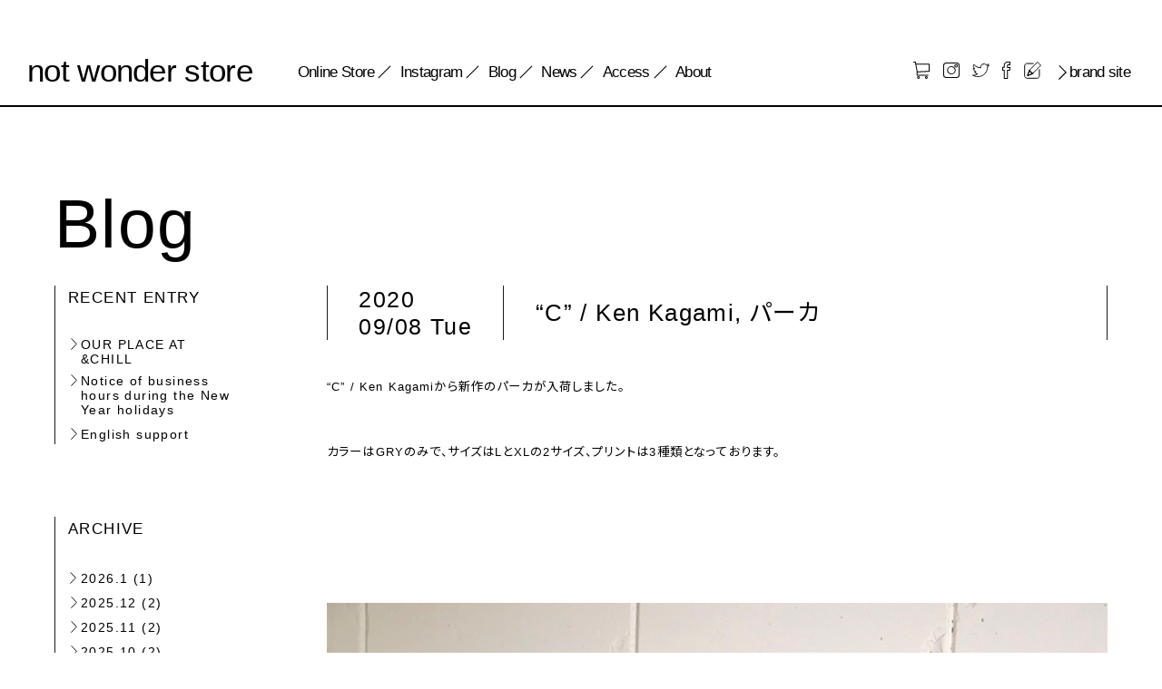

--- FILE ---
content_type: text/html; charset=UTF-8
request_url: https://notwonderstore.com/blog/c-ken-kagami-%E3%83%91%E3%83%BC%E3%82%AB/
body_size: 10250
content:
<!DOCTYPE html>
<html lang="ja">
<head>
    <meta charset="UTF-8">
    <meta name="viewport" content="width=device-width, initial-scale=1.0">
    <meta http-equiv="X-UA-Compatible" content="ie=edge">
    
    
    <title>“C” / Ken Kagami, パーカ - notwonderstore</title>
	<style>img:is([sizes="auto" i], [sizes^="auto," i]) { contain-intrinsic-size: 3000px 1500px }</style>
	
		<!-- All in One SEO 4.8.7 - aioseo.com -->
	<meta name="description" content="&quot;C&quot; / Ken Kagamiから新作のパーカが入荷しました。 カラーはGRYのみで、サイズは" />
	<meta name="robots" content="max-image-preview:large" />
	<link rel="canonical" href="https://notwonderstore.com/blog/c-ken-kagami-%e3%83%91%e3%83%bc%e3%82%ab/" />
	<meta name="generator" content="All in One SEO (AIOSEO) 4.8.7" />
		<meta property="og:locale" content="ja_JP" />
		<meta property="og:site_name" content="notwonderstore - notwonderstore" />
		<meta property="og:type" content="article" />
		<meta property="og:title" content="“C” / Ken Kagami, パーカ - notwonderstore" />
		<meta property="og:description" content="&quot;C&quot; / Ken Kagamiから新作のパーカが入荷しました。 カラーはGRYのみで、サイズは" />
		<meta property="og:url" content="https://notwonderstore.com/blog/c-ken-kagami-%e3%83%91%e3%83%bc%e3%82%ab/" />
		<meta property="article:published_time" content="2020-09-08T07:46:59+00:00" />
		<meta property="article:modified_time" content="2020-09-08T07:46:59+00:00" />
		<meta name="twitter:card" content="summary_large_image" />
		<meta name="twitter:title" content="“C” / Ken Kagami, パーカ - notwonderstore" />
		<meta name="twitter:description" content="&quot;C&quot; / Ken Kagamiから新作のパーカが入荷しました。 カラーはGRYのみで、サイズは" />
		<script type="application/ld+json" class="aioseo-schema">
			{"@context":"https:\/\/schema.org","@graph":[{"@type":"BreadcrumbList","@id":"https:\/\/notwonderstore.com\/blog\/c-ken-kagami-%e3%83%91%e3%83%bc%e3%82%ab\/#breadcrumblist","itemListElement":[{"@type":"ListItem","@id":"https:\/\/notwonderstore.com#listItem","position":1,"name":"Home","item":"https:\/\/notwonderstore.com","nextItem":{"@type":"ListItem","@id":"https:\/\/notwonderstore.com\/blog\/#listItem","name":"Blog"}},{"@type":"ListItem","@id":"https:\/\/notwonderstore.com\/blog\/#listItem","position":2,"name":"Blog","item":"https:\/\/notwonderstore.com\/blog\/","nextItem":{"@type":"ListItem","@id":"https:\/\/notwonderstore.com\/blog\/c-ken-kagami-%e3%83%91%e3%83%bc%e3%82%ab\/#listItem","name":"&#8220;C&#8221; \/ Ken Kagami, \u30d1\u30fc\u30ab"},"previousItem":{"@type":"ListItem","@id":"https:\/\/notwonderstore.com#listItem","name":"Home"}},{"@type":"ListItem","@id":"https:\/\/notwonderstore.com\/blog\/c-ken-kagami-%e3%83%91%e3%83%bc%e3%82%ab\/#listItem","position":3,"name":"&#8220;C&#8221; \/ Ken Kagami, \u30d1\u30fc\u30ab","previousItem":{"@type":"ListItem","@id":"https:\/\/notwonderstore.com\/blog\/#listItem","name":"Blog"}}]},{"@type":"Organization","@id":"https:\/\/notwonderstore.com\/#organization","name":"notwonderstore","description":"notwonderstore","url":"https:\/\/notwonderstore.com\/"},{"@type":"WebPage","@id":"https:\/\/notwonderstore.com\/blog\/c-ken-kagami-%e3%83%91%e3%83%bc%e3%82%ab\/#webpage","url":"https:\/\/notwonderstore.com\/blog\/c-ken-kagami-%e3%83%91%e3%83%bc%e3%82%ab\/","name":"\u201cC\u201d \/ Ken Kagami, \u30d1\u30fc\u30ab - notwonderstore","description":"\"C\" \/ Ken Kagami\u304b\u3089\u65b0\u4f5c\u306e\u30d1\u30fc\u30ab\u304c\u5165\u8377\u3057\u307e\u3057\u305f\u3002 \u30ab\u30e9\u30fc\u306fGRY\u306e\u307f\u3067\u3001\u30b5\u30a4\u30ba\u306f","inLanguage":"ja","isPartOf":{"@id":"https:\/\/notwonderstore.com\/#website"},"breadcrumb":{"@id":"https:\/\/notwonderstore.com\/blog\/c-ken-kagami-%e3%83%91%e3%83%bc%e3%82%ab\/#breadcrumblist"},"image":{"@type":"ImageObject","url":"https:\/\/notwonderstore.com\/wp\/wp-content\/uploads\/2020\/09\/ken6.jpg","@id":"https:\/\/notwonderstore.com\/blog\/c-ken-kagami-%e3%83%91%e3%83%bc%e3%82%ab\/#mainImage","width":960,"height":1280,"caption":"OLYMPUS DIGITAL CAMERA"},"primaryImageOfPage":{"@id":"https:\/\/notwonderstore.com\/blog\/c-ken-kagami-%e3%83%91%e3%83%bc%e3%82%ab\/#mainImage"},"datePublished":"2020-09-08T16:46:59+09:00","dateModified":"2020-09-08T16:46:59+09:00"},{"@type":"WebSite","@id":"https:\/\/notwonderstore.com\/#website","url":"https:\/\/notwonderstore.com\/","name":"notwonderstore","description":"notwonderstore","inLanguage":"ja","publisher":{"@id":"https:\/\/notwonderstore.com\/#organization"}}]}
		</script>
		<!-- All in One SEO -->

<link rel='dns-prefetch' href='//cdn.jsdelivr.net' />
<link rel='preconnect' href='//c0.wp.com' />
<script type="text/javascript">
/* <![CDATA[ */
window._wpemojiSettings = {"baseUrl":"https:\/\/s.w.org\/images\/core\/emoji\/16.0.1\/72x72\/","ext":".png","svgUrl":"https:\/\/s.w.org\/images\/core\/emoji\/16.0.1\/svg\/","svgExt":".svg","source":{"concatemoji":"https:\/\/notwonderstore.com\/wp\/wp-includes\/js\/wp-emoji-release.min.js?ver=6.8.3"}};
/*! This file is auto-generated */
!function(s,n){var o,i,e;function c(e){try{var t={supportTests:e,timestamp:(new Date).valueOf()};sessionStorage.setItem(o,JSON.stringify(t))}catch(e){}}function p(e,t,n){e.clearRect(0,0,e.canvas.width,e.canvas.height),e.fillText(t,0,0);var t=new Uint32Array(e.getImageData(0,0,e.canvas.width,e.canvas.height).data),a=(e.clearRect(0,0,e.canvas.width,e.canvas.height),e.fillText(n,0,0),new Uint32Array(e.getImageData(0,0,e.canvas.width,e.canvas.height).data));return t.every(function(e,t){return e===a[t]})}function u(e,t){e.clearRect(0,0,e.canvas.width,e.canvas.height),e.fillText(t,0,0);for(var n=e.getImageData(16,16,1,1),a=0;a<n.data.length;a++)if(0!==n.data[a])return!1;return!0}function f(e,t,n,a){switch(t){case"flag":return n(e,"\ud83c\udff3\ufe0f\u200d\u26a7\ufe0f","\ud83c\udff3\ufe0f\u200b\u26a7\ufe0f")?!1:!n(e,"\ud83c\udde8\ud83c\uddf6","\ud83c\udde8\u200b\ud83c\uddf6")&&!n(e,"\ud83c\udff4\udb40\udc67\udb40\udc62\udb40\udc65\udb40\udc6e\udb40\udc67\udb40\udc7f","\ud83c\udff4\u200b\udb40\udc67\u200b\udb40\udc62\u200b\udb40\udc65\u200b\udb40\udc6e\u200b\udb40\udc67\u200b\udb40\udc7f");case"emoji":return!a(e,"\ud83e\udedf")}return!1}function g(e,t,n,a){var r="undefined"!=typeof WorkerGlobalScope&&self instanceof WorkerGlobalScope?new OffscreenCanvas(300,150):s.createElement("canvas"),o=r.getContext("2d",{willReadFrequently:!0}),i=(o.textBaseline="top",o.font="600 32px Arial",{});return e.forEach(function(e){i[e]=t(o,e,n,a)}),i}function t(e){var t=s.createElement("script");t.src=e,t.defer=!0,s.head.appendChild(t)}"undefined"!=typeof Promise&&(o="wpEmojiSettingsSupports",i=["flag","emoji"],n.supports={everything:!0,everythingExceptFlag:!0},e=new Promise(function(e){s.addEventListener("DOMContentLoaded",e,{once:!0})}),new Promise(function(t){var n=function(){try{var e=JSON.parse(sessionStorage.getItem(o));if("object"==typeof e&&"number"==typeof e.timestamp&&(new Date).valueOf()<e.timestamp+604800&&"object"==typeof e.supportTests)return e.supportTests}catch(e){}return null}();if(!n){if("undefined"!=typeof Worker&&"undefined"!=typeof OffscreenCanvas&&"undefined"!=typeof URL&&URL.createObjectURL&&"undefined"!=typeof Blob)try{var e="postMessage("+g.toString()+"("+[JSON.stringify(i),f.toString(),p.toString(),u.toString()].join(",")+"));",a=new Blob([e],{type:"text/javascript"}),r=new Worker(URL.createObjectURL(a),{name:"wpTestEmojiSupports"});return void(r.onmessage=function(e){c(n=e.data),r.terminate(),t(n)})}catch(e){}c(n=g(i,f,p,u))}t(n)}).then(function(e){for(var t in e)n.supports[t]=e[t],n.supports.everything=n.supports.everything&&n.supports[t],"flag"!==t&&(n.supports.everythingExceptFlag=n.supports.everythingExceptFlag&&n.supports[t]);n.supports.everythingExceptFlag=n.supports.everythingExceptFlag&&!n.supports.flag,n.DOMReady=!1,n.readyCallback=function(){n.DOMReady=!0}}).then(function(){return e}).then(function(){var e;n.supports.everything||(n.readyCallback(),(e=n.source||{}).concatemoji?t(e.concatemoji):e.wpemoji&&e.twemoji&&(t(e.twemoji),t(e.wpemoji)))}))}((window,document),window._wpemojiSettings);
/* ]]> */
</script>
<link rel='stylesheet' id='sbi_styles-css' href='https://notwonderstore.com/wp/wp-content/plugins/instagram-feed/css/sbi-styles.min.css?ver=6.9.1' type='text/css' media='all' />
<style id='wp-emoji-styles-inline-css' type='text/css'>

	img.wp-smiley, img.emoji {
		display: inline !important;
		border: none !important;
		box-shadow: none !important;
		height: 1em !important;
		width: 1em !important;
		margin: 0 0.07em !important;
		vertical-align: -0.1em !important;
		background: none !important;
		padding: 0 !important;
	}
</style>
<link rel='stylesheet' id='wp-block-library-css' href='https://c0.wp.com/c/6.8.3/wp-includes/css/dist/block-library/style.min.css' type='text/css' media='all' />
<style id='classic-theme-styles-inline-css' type='text/css'>
/*! This file is auto-generated */
.wp-block-button__link{color:#fff;background-color:#32373c;border-radius:9999px;box-shadow:none;text-decoration:none;padding:calc(.667em + 2px) calc(1.333em + 2px);font-size:1.125em}.wp-block-file__button{background:#32373c;color:#fff;text-decoration:none}
</style>
<link rel='stylesheet' id='mediaelement-css' href='https://c0.wp.com/c/6.8.3/wp-includes/js/mediaelement/mediaelementplayer-legacy.min.css' type='text/css' media='all' />
<link rel='stylesheet' id='wp-mediaelement-css' href='https://c0.wp.com/c/6.8.3/wp-includes/js/mediaelement/wp-mediaelement.min.css' type='text/css' media='all' />
<style id='jetpack-sharing-buttons-style-inline-css' type='text/css'>
.jetpack-sharing-buttons__services-list{display:flex;flex-direction:row;flex-wrap:wrap;gap:0;list-style-type:none;margin:5px;padding:0}.jetpack-sharing-buttons__services-list.has-small-icon-size{font-size:12px}.jetpack-sharing-buttons__services-list.has-normal-icon-size{font-size:16px}.jetpack-sharing-buttons__services-list.has-large-icon-size{font-size:24px}.jetpack-sharing-buttons__services-list.has-huge-icon-size{font-size:36px}@media print{.jetpack-sharing-buttons__services-list{display:none!important}}.editor-styles-wrapper .wp-block-jetpack-sharing-buttons{gap:0;padding-inline-start:0}ul.jetpack-sharing-buttons__services-list.has-background{padding:1.25em 2.375em}
</style>
<style id='global-styles-inline-css' type='text/css'>
:root{--wp--preset--aspect-ratio--square: 1;--wp--preset--aspect-ratio--4-3: 4/3;--wp--preset--aspect-ratio--3-4: 3/4;--wp--preset--aspect-ratio--3-2: 3/2;--wp--preset--aspect-ratio--2-3: 2/3;--wp--preset--aspect-ratio--16-9: 16/9;--wp--preset--aspect-ratio--9-16: 9/16;--wp--preset--color--black: #000000;--wp--preset--color--cyan-bluish-gray: #abb8c3;--wp--preset--color--white: #ffffff;--wp--preset--color--pale-pink: #f78da7;--wp--preset--color--vivid-red: #cf2e2e;--wp--preset--color--luminous-vivid-orange: #ff6900;--wp--preset--color--luminous-vivid-amber: #fcb900;--wp--preset--color--light-green-cyan: #7bdcb5;--wp--preset--color--vivid-green-cyan: #00d084;--wp--preset--color--pale-cyan-blue: #8ed1fc;--wp--preset--color--vivid-cyan-blue: #0693e3;--wp--preset--color--vivid-purple: #9b51e0;--wp--preset--gradient--vivid-cyan-blue-to-vivid-purple: linear-gradient(135deg,rgba(6,147,227,1) 0%,rgb(155,81,224) 100%);--wp--preset--gradient--light-green-cyan-to-vivid-green-cyan: linear-gradient(135deg,rgb(122,220,180) 0%,rgb(0,208,130) 100%);--wp--preset--gradient--luminous-vivid-amber-to-luminous-vivid-orange: linear-gradient(135deg,rgba(252,185,0,1) 0%,rgba(255,105,0,1) 100%);--wp--preset--gradient--luminous-vivid-orange-to-vivid-red: linear-gradient(135deg,rgba(255,105,0,1) 0%,rgb(207,46,46) 100%);--wp--preset--gradient--very-light-gray-to-cyan-bluish-gray: linear-gradient(135deg,rgb(238,238,238) 0%,rgb(169,184,195) 100%);--wp--preset--gradient--cool-to-warm-spectrum: linear-gradient(135deg,rgb(74,234,220) 0%,rgb(151,120,209) 20%,rgb(207,42,186) 40%,rgb(238,44,130) 60%,rgb(251,105,98) 80%,rgb(254,248,76) 100%);--wp--preset--gradient--blush-light-purple: linear-gradient(135deg,rgb(255,206,236) 0%,rgb(152,150,240) 100%);--wp--preset--gradient--blush-bordeaux: linear-gradient(135deg,rgb(254,205,165) 0%,rgb(254,45,45) 50%,rgb(107,0,62) 100%);--wp--preset--gradient--luminous-dusk: linear-gradient(135deg,rgb(255,203,112) 0%,rgb(199,81,192) 50%,rgb(65,88,208) 100%);--wp--preset--gradient--pale-ocean: linear-gradient(135deg,rgb(255,245,203) 0%,rgb(182,227,212) 50%,rgb(51,167,181) 100%);--wp--preset--gradient--electric-grass: linear-gradient(135deg,rgb(202,248,128) 0%,rgb(113,206,126) 100%);--wp--preset--gradient--midnight: linear-gradient(135deg,rgb(2,3,129) 0%,rgb(40,116,252) 100%);--wp--preset--font-size--small: 13px;--wp--preset--font-size--medium: 20px;--wp--preset--font-size--large: 36px;--wp--preset--font-size--x-large: 42px;--wp--preset--spacing--20: 0.44rem;--wp--preset--spacing--30: 0.67rem;--wp--preset--spacing--40: 1rem;--wp--preset--spacing--50: 1.5rem;--wp--preset--spacing--60: 2.25rem;--wp--preset--spacing--70: 3.38rem;--wp--preset--spacing--80: 5.06rem;--wp--preset--shadow--natural: 6px 6px 9px rgba(0, 0, 0, 0.2);--wp--preset--shadow--deep: 12px 12px 50px rgba(0, 0, 0, 0.4);--wp--preset--shadow--sharp: 6px 6px 0px rgba(0, 0, 0, 0.2);--wp--preset--shadow--outlined: 6px 6px 0px -3px rgba(255, 255, 255, 1), 6px 6px rgba(0, 0, 0, 1);--wp--preset--shadow--crisp: 6px 6px 0px rgba(0, 0, 0, 1);}:where(.is-layout-flex){gap: 0.5em;}:where(.is-layout-grid){gap: 0.5em;}body .is-layout-flex{display: flex;}.is-layout-flex{flex-wrap: wrap;align-items: center;}.is-layout-flex > :is(*, div){margin: 0;}body .is-layout-grid{display: grid;}.is-layout-grid > :is(*, div){margin: 0;}:where(.wp-block-columns.is-layout-flex){gap: 2em;}:where(.wp-block-columns.is-layout-grid){gap: 2em;}:where(.wp-block-post-template.is-layout-flex){gap: 1.25em;}:where(.wp-block-post-template.is-layout-grid){gap: 1.25em;}.has-black-color{color: var(--wp--preset--color--black) !important;}.has-cyan-bluish-gray-color{color: var(--wp--preset--color--cyan-bluish-gray) !important;}.has-white-color{color: var(--wp--preset--color--white) !important;}.has-pale-pink-color{color: var(--wp--preset--color--pale-pink) !important;}.has-vivid-red-color{color: var(--wp--preset--color--vivid-red) !important;}.has-luminous-vivid-orange-color{color: var(--wp--preset--color--luminous-vivid-orange) !important;}.has-luminous-vivid-amber-color{color: var(--wp--preset--color--luminous-vivid-amber) !important;}.has-light-green-cyan-color{color: var(--wp--preset--color--light-green-cyan) !important;}.has-vivid-green-cyan-color{color: var(--wp--preset--color--vivid-green-cyan) !important;}.has-pale-cyan-blue-color{color: var(--wp--preset--color--pale-cyan-blue) !important;}.has-vivid-cyan-blue-color{color: var(--wp--preset--color--vivid-cyan-blue) !important;}.has-vivid-purple-color{color: var(--wp--preset--color--vivid-purple) !important;}.has-black-background-color{background-color: var(--wp--preset--color--black) !important;}.has-cyan-bluish-gray-background-color{background-color: var(--wp--preset--color--cyan-bluish-gray) !important;}.has-white-background-color{background-color: var(--wp--preset--color--white) !important;}.has-pale-pink-background-color{background-color: var(--wp--preset--color--pale-pink) !important;}.has-vivid-red-background-color{background-color: var(--wp--preset--color--vivid-red) !important;}.has-luminous-vivid-orange-background-color{background-color: var(--wp--preset--color--luminous-vivid-orange) !important;}.has-luminous-vivid-amber-background-color{background-color: var(--wp--preset--color--luminous-vivid-amber) !important;}.has-light-green-cyan-background-color{background-color: var(--wp--preset--color--light-green-cyan) !important;}.has-vivid-green-cyan-background-color{background-color: var(--wp--preset--color--vivid-green-cyan) !important;}.has-pale-cyan-blue-background-color{background-color: var(--wp--preset--color--pale-cyan-blue) !important;}.has-vivid-cyan-blue-background-color{background-color: var(--wp--preset--color--vivid-cyan-blue) !important;}.has-vivid-purple-background-color{background-color: var(--wp--preset--color--vivid-purple) !important;}.has-black-border-color{border-color: var(--wp--preset--color--black) !important;}.has-cyan-bluish-gray-border-color{border-color: var(--wp--preset--color--cyan-bluish-gray) !important;}.has-white-border-color{border-color: var(--wp--preset--color--white) !important;}.has-pale-pink-border-color{border-color: var(--wp--preset--color--pale-pink) !important;}.has-vivid-red-border-color{border-color: var(--wp--preset--color--vivid-red) !important;}.has-luminous-vivid-orange-border-color{border-color: var(--wp--preset--color--luminous-vivid-orange) !important;}.has-luminous-vivid-amber-border-color{border-color: var(--wp--preset--color--luminous-vivid-amber) !important;}.has-light-green-cyan-border-color{border-color: var(--wp--preset--color--light-green-cyan) !important;}.has-vivid-green-cyan-border-color{border-color: var(--wp--preset--color--vivid-green-cyan) !important;}.has-pale-cyan-blue-border-color{border-color: var(--wp--preset--color--pale-cyan-blue) !important;}.has-vivid-cyan-blue-border-color{border-color: var(--wp--preset--color--vivid-cyan-blue) !important;}.has-vivid-purple-border-color{border-color: var(--wp--preset--color--vivid-purple) !important;}.has-vivid-cyan-blue-to-vivid-purple-gradient-background{background: var(--wp--preset--gradient--vivid-cyan-blue-to-vivid-purple) !important;}.has-light-green-cyan-to-vivid-green-cyan-gradient-background{background: var(--wp--preset--gradient--light-green-cyan-to-vivid-green-cyan) !important;}.has-luminous-vivid-amber-to-luminous-vivid-orange-gradient-background{background: var(--wp--preset--gradient--luminous-vivid-amber-to-luminous-vivid-orange) !important;}.has-luminous-vivid-orange-to-vivid-red-gradient-background{background: var(--wp--preset--gradient--luminous-vivid-orange-to-vivid-red) !important;}.has-very-light-gray-to-cyan-bluish-gray-gradient-background{background: var(--wp--preset--gradient--very-light-gray-to-cyan-bluish-gray) !important;}.has-cool-to-warm-spectrum-gradient-background{background: var(--wp--preset--gradient--cool-to-warm-spectrum) !important;}.has-blush-light-purple-gradient-background{background: var(--wp--preset--gradient--blush-light-purple) !important;}.has-blush-bordeaux-gradient-background{background: var(--wp--preset--gradient--blush-bordeaux) !important;}.has-luminous-dusk-gradient-background{background: var(--wp--preset--gradient--luminous-dusk) !important;}.has-pale-ocean-gradient-background{background: var(--wp--preset--gradient--pale-ocean) !important;}.has-electric-grass-gradient-background{background: var(--wp--preset--gradient--electric-grass) !important;}.has-midnight-gradient-background{background: var(--wp--preset--gradient--midnight) !important;}.has-small-font-size{font-size: var(--wp--preset--font-size--small) !important;}.has-medium-font-size{font-size: var(--wp--preset--font-size--medium) !important;}.has-large-font-size{font-size: var(--wp--preset--font-size--large) !important;}.has-x-large-font-size{font-size: var(--wp--preset--font-size--x-large) !important;}
:where(.wp-block-post-template.is-layout-flex){gap: 1.25em;}:where(.wp-block-post-template.is-layout-grid){gap: 1.25em;}
:where(.wp-block-columns.is-layout-flex){gap: 2em;}:where(.wp-block-columns.is-layout-grid){gap: 2em;}
:root :where(.wp-block-pullquote){font-size: 1.5em;line-height: 1.6;}
</style>
<link rel='stylesheet' id='nws_reset-css' href='https://notwonderstore.com/wp/wp-content/themes/notwonderstore/css/ress.min.css?ver=6.8.3' type='text/css' media='all' />
<link rel='stylesheet' id='nws_styles-css' href='https://notwonderstore.com/wp/wp-content/themes/notwonderstore/css/style.css?ver=1769286610' type='text/css' media='all' />
<script type="text/javascript" src="https://c0.wp.com/c/6.8.3/wp-includes/js/jquery/jquery.min.js" id="jquery-core-js"></script>
<script type="text/javascript" src="https://c0.wp.com/c/6.8.3/wp-includes/js/jquery/jquery-migrate.min.js" id="jquery-migrate-js"></script>
<link rel="https://api.w.org/" href="https://notwonderstore.com/wp-json/" /><link rel="EditURI" type="application/rsd+xml" title="RSD" href="https://notwonderstore.com/wp/xmlrpc.php?rsd" />
<meta name="generator" content="WordPress 6.8.3" />
<link rel='shortlink' href='https://notwonderstore.com/?p=3667' />
<link rel="alternate" title="oEmbed (JSON)" type="application/json+oembed" href="https://notwonderstore.com/wp-json/oembed/1.0/embed?url=https%3A%2F%2Fnotwonderstore.com%2Fblog%2Fc-ken-kagami-%25e3%2583%2591%25e3%2583%25bc%25e3%2582%25ab%2F" />
<link rel="alternate" title="oEmbed (XML)" type="text/xml+oembed" href="https://notwonderstore.com/wp-json/oembed/1.0/embed?url=https%3A%2F%2Fnotwonderstore.com%2Fblog%2Fc-ken-kagami-%25e3%2583%2591%25e3%2583%25bc%25e3%2582%25ab%2F&#038;format=xml" />
<meta property="og:title" content="&quot;C&quot; / Ken Kagami, パーカ" />
<meta property="og:description" content="&#8220;C&#8221; / Ken Kagamiから新作のパーカが入荷しました。 &nbsp; カラーはGRYのみで、サイズはLとXLの2サイズ、プリントは3種類となっております。 &amp;nbsp" />
<meta property="og:type" content="article" />
<meta property="og:url" content="https://notwonderstore.com/blog/c-ken-kagami-%e3%83%91%e3%83%bc%e3%82%ab/" />
<meta property="og:image" content="https://notwonderstore.com/wp/wp-content/uploads/2020/09/ken6.jpg" />
<meta property="og:site_name" content="notwonderstore" />
<meta name="twitter:card" content="summary_large_image" />
<meta name="twitter:site" content="@notwonderstore" />
<meta property="og:locale" content="ja_JP" />
</head>
<body class="wp-singular blog-template-default single single-blog postid-3667 wp-theme-notwonderstore">

    <header>
        <div class="inner">

            <h1 class="site_title"><a href="https://notwonderstore.com">not wonder store</a></h1>
            <div class="nav_set">
                <nav id="main_nav">
                                            <ul>
                            <li><a class="strikable" href="https://notwonderstore.com#shop_sec">Online Store</a></li>
                            <li><a class="strikable" href="https://notwonderstore.com#life_sec">Instagram</a></li>
                            <li><a class="strikable" href="https://notwonderstore.com/blog/">Blog</a></li>
                            <li><a class="strikable" href="https://notwonderstore.com/news/">News</a></li>
                            <li><a class="strikable" href="https://notwonderstore.com#access_sec">Access</a></li>
                            <li><a class="strikable" href="https://notwonderstore.com#about_sec">About</a></li>
                        </ul>
                                    </nav>

                <nav id="sub_nav">
                    <ul>
                        <li><a href="https://notwonderstr.thebase.in/" target="_blank"><svg xmlns="http://www.w3.org/2000/svg" width="18.74" height="18.5" viewBox="0 0 18.74 18.5"><defs><style>.a{fill:none;stroke:#000;stroke-linecap:round;stroke-linejoin:round;}</style></defs><title>icon_shop</title><polyline class="a" points="0.5 0.5 2.5 0.5 4.5 11 4.5 14.5 17 14.5"/><polyline class="a" points="2.93 2.77 18.24 2.77 18.24 10.42 4.5 11"/><circle class="a" cx="6" cy="17" r="1"/><circle class="a" cx="15" cy="17" r="1"/></svg></a></li>
                        <li><a href="https://www.instagram.com/notwonderstore/?hl=ja" target="_blank"><svg xmlns="http://www.w3.org/2000/svg" width="17.78" height="17.78" viewBox="0 0 17.78 17.78"><defs><style>.a{fill:none;stroke:#000;stroke-linecap:round;stroke-linejoin:round;}</style></defs><title>icon_instagram</title><rect class="a" x="0.5" y="0.5" width="16.78" height="16.78" rx="3"/><circle class="a" cx="8.89" cy="8.89" r="4.19"/><circle class="a" cx="14.01" cy="3.76" r="1.4"/></svg></a></li>
                        <li><a href="https://twitter.com/notwonderstore" target="_blank"><svg xmlns="http://www.w3.org/2000/svg" width="19.02" height="15.67" viewBox="0 0 19.02 15.67"><defs><style>.a{fill:none;stroke:#000;stroke-linecap:round;stroke-linejoin:round;}</style></defs><title>icon_twitter</title><path class="a" d="M6.5,15.17H5.82l-.47,0c-.2,0-.4,0-.59-.06L4.08,15a9.45,9.45,0,0,1-1.16-.31A10.14,10.14,0,0,1,.54,13.53l0,0a8.79,8.79,0,0,0,1.45,0,7.5,7.5,0,0,0,1.43-.25,7.89,7.89,0,0,0,1.35-.53A6.87,6.87,0,0,0,6,12,3.74,3.74,0,0,1,2.51,9.39a5.35,5.35,0,0,0,.56.07l.56,0a3,3,0,0,0,.53-.11,4,4,0,0,1-1-.34A3.68,3.68,0,0,1,1.74,7.6a3.49,3.49,0,0,1-.4-.93,3.41,3.41,0,0,1-.12-1,3.67,3.67,0,0,0,1.65.45,3.69,3.69,0,0,1-.69-.62,3.3,3.3,0,0,1-.52-.76,3.24,3.24,0,0,1-.32-.87,3.55,3.55,0,0,1-.09-.92A3.51,3.51,0,0,1,1.38,2a3.78,3.78,0,0,1,.37-.85A10.53,10.53,0,0,0,5.16,3.92,10.32,10.32,0,0,0,9.38,5.05a3.64,3.64,0,0,1,.19-2.28A3.73,3.73,0,0,1,11.05,1a3.73,3.73,0,0,1,4.64.63,8,8,0,0,0,1.21-.35A7.81,7.81,0,0,0,18,.78,1.39,1.39,0,0,1,18,1a1.54,1.54,0,0,1-.08.19l-.09.18a1.62,1.62,0,0,1-.1.18l-.1.17-.12.17a1.83,1.83,0,0,1-.13.16l-.13.15-.14.14-.16.14-.16.13-.16.12-.16.11a7.21,7.21,0,0,0,2.08-.56.08.08,0,0,1,0,0c-.12.18-.26.36-.4.53A7.08,7.08,0,0,1,17,3.88l-.32.25a.06.06,0,0,0,0,.06.19.19,0,0,1,0,.08c0,.36,0,.73,0,1.09a6.2,6.2,0,0,1-.08.74c0,.3-.1.61-.17.91a11.57,11.57,0,0,1-.51,1.61A11.42,11.42,0,0,1,15,10.39a10.3,10.3,0,0,1-2,2.3,9,9,0,0,1-1.22.91,9.9,9.9,0,0,1-1.69.85,10.86,10.86,0,0,1-1.26.4c-.26.06-.53.12-.79.16l-.37.06-.36,0-.37,0-.43,0Z"/></svg></a></li>
                        <li><a href="https://www.facebook.com/notwonderstore/" target="_blank"><svg xmlns="http://www.w3.org/2000/svg" width="9.14" height="18.56" viewBox="0 0 9.14 18.56"><defs><style>.a{fill:none;stroke:#000;stroke-linecap:round;stroke-linejoin:round;}</style></defs><title>icon_facebook</title><path class="a" d="M8.64,6.26H5.86V4.37a.8.8,0,0,1,.79-.89h2V.5H6A3.43,3.43,0,0,0,2.29,4.17v2H.5V9.33H2.19v8.73H5.86V9.33H8.34Z"/></svg></a></li>
                        <li><a href="http://notwonderstore.blogspot.com/" target="_blank"><svg xmlns="http://www.w3.org/2000/svg" xmlns:xlink="http://www.w3.org/1999/xlink" viewBox="0 0 19.1 19.1" width="19.1" height="19.1"><style>.a{fill:none;stroke:#000;stroke-linecap:round;stroke-linejoin:round;}</style><path class="a" d="M17,8.8v7c0,1.4-1.2,2.6-2.6,2.6H3.3c-1.4,0-2.6-1.2-2.6-2.6V4.7c0-1.4,1.2-2.6,2.6-2.6h7"/>
<polygon class="a" points="9.6,13.1 8.3,12.7 7.8,11.4 6.5,10.9 6,9.6 7.6,7.9 10.1,5.4 12.6,3 15,0.5 15.9,1.4 16.8,2.3 
	17.7,3.2 18.6,4.1 16.1,6.6 13.7,9 11.2,11.5 "/>
<polygon class="a" points="9.6,13.1 8.3,12.7 7.8,11.4 6.5,10.9 6,9.6 4,15.1 "/>
<polygon class="a" points="9.6,13.1 8.3,12.7 7.8,11.4 6.5,10.9 6,9.6 4,15.1 "/>
<line class="a" x1="4.6" y1="13.5" x2="5.6" y2="14.6"/>
</svg>
</a></li>
                        <li class='brand_link'><a href="http://www.awonderfulwonderland.com/" target="_blank" class="arrow_txt">brand site</a></li>
                    </ul>
                </nav>
            </div>

            <div id="open_close"></div>
        </div>
    </header>
    <section id="news_sec" class="sec">
        <div class="limited_container">
            <h2 class="single_title">
            Blog            </h2>
            <div class="contents_container">
                
                    
                

                    <div class="single_main">
                        <div class="single_header">
                            <div class="date">
                                <p>2020</p>
                                <p>09/08 Tue</p>
                            </div>
                            <div class="title">&#8220;C&#8221; / Ken Kagami, パーカ</div>
                        </div>

                        <div class="single_content">
                            <p><span style="font-size: 10pt;">&#8220;C&#8221; / Ken Kagamiから新作のパーカが入荷しました。</span></p>
<p>&nbsp;</p>
<p><span style="font-size: 10pt;">カラーはGRYのみで、サイズはLとXLの2サイズ、プリントは3種類となっております。</span></p>
<p>&nbsp;</p>
<p>&nbsp;</p>
<p>&nbsp;</p>
<p><img fetchpriority="high" decoding="async" class="size-full wp-image-3674" src="https://notwonderstore.com/wp/wp-content/uploads/2020/09/ken6.jpg" alt="" width="960" height="1280" srcset="https://notwonderstore.com/wp/wp-content/uploads/2020/09/ken6.jpg 960w, https://notwonderstore.com/wp/wp-content/uploads/2020/09/ken6-480x640.jpg 480w, https://notwonderstore.com/wp/wp-content/uploads/2020/09/ken6-768x1024.jpg 768w" sizes="(max-width: 960px) 100vw, 960px" /></p>
<p>&nbsp;</p>
<p>&nbsp;</p>
<p><a href="https://shop.notwonderstore-online.com/items/33559488"><span style="font-size: 10pt; color: #ff9900;">&#8220;半お会計&#8221;</span></a></p>
<p>&nbsp;</p>
<p><img decoding="async" class="size-full wp-image-3668" src="https://notwonderstore.com/wp/wp-content/uploads/2020/09/ken.jpg" alt="" width="960" height="1280" srcset="https://notwonderstore.com/wp/wp-content/uploads/2020/09/ken.jpg 960w, https://notwonderstore.com/wp/wp-content/uploads/2020/09/ken-480x640.jpg 480w, https://notwonderstore.com/wp/wp-content/uploads/2020/09/ken-768x1024.jpg 768w" sizes="(max-width: 960px) 100vw, 960px" /></p>
<p>&nbsp;</p>
<p><img decoding="async" class="size-full wp-image-3669" src="https://notwonderstore.com/wp/wp-content/uploads/2020/09/ken1.jpg" alt="" width="960" height="1280" srcset="https://notwonderstore.com/wp/wp-content/uploads/2020/09/ken1.jpg 960w, https://notwonderstore.com/wp/wp-content/uploads/2020/09/ken1-480x640.jpg 480w, https://notwonderstore.com/wp/wp-content/uploads/2020/09/ken1-768x1024.jpg 768w" sizes="(max-width: 960px) 100vw, 960px" /></p>
<p>&nbsp;</p>
<p>&nbsp;</p>
<p><a href="https://shop.notwonderstore-online.com/items/33559548"><span style="font-size: 10pt; color: #ff9900;">&#8220;物忘れ&#8221;</span></a></p>
<p>&nbsp;</p>
<p><img loading="lazy" decoding="async" class="size-full wp-image-3670" src="https://notwonderstore.com/wp/wp-content/uploads/2020/09/ken2.jpg" alt="" width="960" height="1280" srcset="https://notwonderstore.com/wp/wp-content/uploads/2020/09/ken2.jpg 960w, https://notwonderstore.com/wp/wp-content/uploads/2020/09/ken2-480x640.jpg 480w, https://notwonderstore.com/wp/wp-content/uploads/2020/09/ken2-768x1024.jpg 768w" sizes="auto, (max-width: 960px) 100vw, 960px" /></p>
<p>&nbsp;</p>
<p><img loading="lazy" decoding="async" class="size-full wp-image-3671" src="https://notwonderstore.com/wp/wp-content/uploads/2020/09/ken3.jpg" alt="" width="960" height="1280" srcset="https://notwonderstore.com/wp/wp-content/uploads/2020/09/ken3.jpg 960w, https://notwonderstore.com/wp/wp-content/uploads/2020/09/ken3-480x640.jpg 480w, https://notwonderstore.com/wp/wp-content/uploads/2020/09/ken3-768x1024.jpg 768w" sizes="auto, (max-width: 960px) 100vw, 960px" /></p>
<p>&nbsp;</p>
<p>&nbsp;</p>
<p><span style="color: #ff9900;"><a style="color: #ff9900;" href="https://shop.notwonderstore-online.com/items/33559602"><span style="font-size: 10pt;">&#8220;バカバカしい&#8221;</span></a></span></p>
<p>&nbsp;</p>
<p><img loading="lazy" decoding="async" class="size-full wp-image-3672" src="https://notwonderstore.com/wp/wp-content/uploads/2020/09/ken4.jpg" alt="" width="960" height="1280" srcset="https://notwonderstore.com/wp/wp-content/uploads/2020/09/ken4.jpg 960w, https://notwonderstore.com/wp/wp-content/uploads/2020/09/ken4-480x640.jpg 480w, https://notwonderstore.com/wp/wp-content/uploads/2020/09/ken4-768x1024.jpg 768w" sizes="auto, (max-width: 960px) 100vw, 960px" /></p>
<p>&nbsp;</p>
<p><img loading="lazy" decoding="async" class="size-full wp-image-3673" src="https://notwonderstore.com/wp/wp-content/uploads/2020/09/ken5.jpg" alt="" width="960" height="1280" srcset="https://notwonderstore.com/wp/wp-content/uploads/2020/09/ken5.jpg 960w, https://notwonderstore.com/wp/wp-content/uploads/2020/09/ken5-480x640.jpg 480w, https://notwonderstore.com/wp/wp-content/uploads/2020/09/ken5-768x1024.jpg 768w" sizes="auto, (max-width: 960px) 100vw, 960px" /></p>
<p>&nbsp;</p>
<p>&nbsp;</p>
<p><span style="font-size: 10pt;">7.75oz ポリエステル混のプルオーバーパーカになります。</span></p>
<p>
<span style="font-size: 10pt;">sizeL:着丈 69cm, 身幅 61.5cm, 肩幅 61cm, 袖丈 57.5cm</span><br />
<span style="font-size: 10pt;">sizeXL:着丈 70cm, 身幅 65.5cm, 肩幅 64cm, 袖丈 58cm</span></p>
<p><span style="font-size: 10pt;">【material cotton50% polyester50%】</span></p>
<p>&nbsp;</p>
<p><span style="font-size: 10pt;">made in Japan</span></p>
<p>&nbsp;</p>
<p>&nbsp;</p>
<p><span style="font-size: 10pt;">price:12000yen＋Tax</span></p>
<p>&nbsp;</p>
<p>&nbsp;</p>
<p><span style="font-size: 10pt;">オンラインストアにも掲載しましたので、気になる方は店頭・オンラインストアからお買い求めください。</span></p>
<p>&nbsp;</p>
<p>&nbsp;</p>
<p><span style="font-size: 10pt;">通信販売をご希望の方は<a href="https://shop.notwonderstore-online.com/"><span style="color: #ff9900;">こちら</span></a></span></p>
                        </div>


                        <div class="single_link">

                                                            <a href="https://notwonderstore.com/blog/whowhat-5x-shirt-short-length-2/" rel="prev">prev</a>                                <a href="https://notwonderstore.com/blog/released-today-12th-september/" rel="next">next</a>                            
                        </div>
                        
                    </div>
                    
                            
                                        <div class="side">
                        <div class="side_block">
                            <h2>
                                RECENT ENTRY
                            </h2>
                            <ul>
                                                                <li>
                                    <a href="https://notwonderstore.com/blog/our-place-at-chill/">
                                        OUR PLACE AT &#038;CHILL                                    </a>
                                </li>

                                                                <li>
                                    <a href="https://notwonderstore.com/blog/notice-of-business-hours-during-the-new-year-holidays/">
                                        Notice of business hours during the New Year holidays                                    </a>
                                </li>

                                                                <li>
                                    <a href="https://notwonderstore.com/blog/english-support/">
                                        English support                                    </a>
                                </li>

                                                            </ul>
                        </div>

                        <div class="side_block">
                            <h2>
                                ARCHIVE
                            </h2>
                            <ul>
                                	<li><a href='https://notwonderstore.com/2026/01/?post_type=blog'>2026.1</a>&nbsp;(1)</li>
	<li><a href='https://notwonderstore.com/2025/12/?post_type=blog'>2025.12</a>&nbsp;(2)</li>
	<li><a href='https://notwonderstore.com/2025/11/?post_type=blog'>2025.11</a>&nbsp;(2)</li>
	<li><a href='https://notwonderstore.com/2025/10/?post_type=blog'>2025.10</a>&nbsp;(2)</li>
	<li><a href='https://notwonderstore.com/2025/09/?post_type=blog'>2025.9</a>&nbsp;(4)</li>
	<li><a href='https://notwonderstore.com/2025/07/?post_type=blog'>2025.7</a>&nbsp;(1)</li>
	<li><a href='https://notwonderstore.com/2025/04/?post_type=blog'>2025.4</a>&nbsp;(1)</li>
	<li><a href='https://notwonderstore.com/2025/03/?post_type=blog'>2025.3</a>&nbsp;(1)</li>
	<li><a href='https://notwonderstore.com/2024/09/?post_type=blog'>2024.9</a>&nbsp;(1)</li>
	<li><a href='https://notwonderstore.com/2024/08/?post_type=blog'>2024.8</a>&nbsp;(2)</li>
	<li><a href='https://notwonderstore.com/2024/07/?post_type=blog'>2024.7</a>&nbsp;(5)</li>
	<li><a href='https://notwonderstore.com/2024/06/?post_type=blog'>2024.6</a>&nbsp;(2)</li>
	<li><a href='https://notwonderstore.com/2024/05/?post_type=blog'>2024.5</a>&nbsp;(1)</li>
	<li><a href='https://notwonderstore.com/2023/05/?post_type=blog'>2023.5</a>&nbsp;(2)</li>
	<li><a href='https://notwonderstore.com/2023/01/?post_type=blog'>2023.1</a>&nbsp;(3)</li>
	<li><a href='https://notwonderstore.com/2022/12/?post_type=blog'>2022.12</a>&nbsp;(1)</li>
	<li><a href='https://notwonderstore.com/2022/11/?post_type=blog'>2022.11</a>&nbsp;(1)</li>
	<li><a href='https://notwonderstore.com/2022/10/?post_type=blog'>2022.10</a>&nbsp;(2)</li>
	<li><a href='https://notwonderstore.com/2022/09/?post_type=blog'>2022.9</a>&nbsp;(2)</li>
	<li><a href='https://notwonderstore.com/2022/08/?post_type=blog'>2022.8</a>&nbsp;(2)</li>
	<li><a href='https://notwonderstore.com/2022/06/?post_type=blog'>2022.6</a>&nbsp;(1)</li>
	<li><a href='https://notwonderstore.com/2022/05/?post_type=blog'>2022.5</a>&nbsp;(2)</li>
	<li><a href='https://notwonderstore.com/2022/04/?post_type=blog'>2022.4</a>&nbsp;(2)</li>
	<li><a href='https://notwonderstore.com/2022/03/?post_type=blog'>2022.3</a>&nbsp;(2)</li>
	<li><a href='https://notwonderstore.com/2022/02/?post_type=blog'>2022.2</a>&nbsp;(3)</li>
	<li><a href='https://notwonderstore.com/2022/01/?post_type=blog'>2022.1</a>&nbsp;(2)</li>
	<li><a href='https://notwonderstore.com/2021/12/?post_type=blog'>2021.12</a>&nbsp;(1)</li>
	<li><a href='https://notwonderstore.com/2021/10/?post_type=blog'>2021.10</a>&nbsp;(4)</li>
	<li><a href='https://notwonderstore.com/2021/09/?post_type=blog'>2021.9</a>&nbsp;(8)</li>
	<li><a href='https://notwonderstore.com/2021/08/?post_type=blog'>2021.8</a>&nbsp;(3)</li>
	<li><a href='https://notwonderstore.com/2021/07/?post_type=blog'>2021.7</a>&nbsp;(2)</li>
	<li><a href='https://notwonderstore.com/2021/06/?post_type=blog'>2021.6</a>&nbsp;(5)</li>
	<li><a href='https://notwonderstore.com/2021/05/?post_type=blog'>2021.5</a>&nbsp;(2)</li>
	<li><a href='https://notwonderstore.com/2021/04/?post_type=blog'>2021.4</a>&nbsp;(8)</li>
	<li><a href='https://notwonderstore.com/2021/03/?post_type=blog'>2021.3</a>&nbsp;(7)</li>
	<li><a href='https://notwonderstore.com/2021/02/?post_type=blog'>2021.2</a>&nbsp;(7)</li>
	<li><a href='https://notwonderstore.com/2021/01/?post_type=blog'>2021.1</a>&nbsp;(2)</li>
	<li><a href='https://notwonderstore.com/2020/12/?post_type=blog'>2020.12</a>&nbsp;(6)</li>
	<li><a href='https://notwonderstore.com/2020/11/?post_type=blog'>2020.11</a>&nbsp;(5)</li>
	<li><a href='https://notwonderstore.com/2020/10/?post_type=blog'>2020.10</a>&nbsp;(8)</li>
	<li><a href='https://notwonderstore.com/2020/09/?post_type=blog'>2020.9</a>&nbsp;(10)</li>
	<li><a href='https://notwonderstore.com/2020/08/?post_type=blog'>2020.8</a>&nbsp;(8)</li>
	<li><a href='https://notwonderstore.com/2020/07/?post_type=blog'>2020.7</a>&nbsp;(8)</li>
	<li><a href='https://notwonderstore.com/2020/06/?post_type=blog'>2020.6</a>&nbsp;(6)</li>
	<li><a href='https://notwonderstore.com/2020/05/?post_type=blog'>2020.5</a>&nbsp;(11)</li>
	<li><a href='https://notwonderstore.com/2020/04/?post_type=blog'>2020.4</a>&nbsp;(25)</li>
	<li><a href='https://notwonderstore.com/2020/03/?post_type=blog'>2020.3</a>&nbsp;(17)</li>
	<li><a href='https://notwonderstore.com/2020/02/?post_type=blog'>2020.2</a>&nbsp;(4)</li>
	<li><a href='https://notwonderstore.com/2020/01/?post_type=blog'>2020.1</a>&nbsp;(8)</li>
	<li><a href='https://notwonderstore.com/2019/12/?post_type=blog'>2019.12</a>&nbsp;(11)</li>
	<li><a href='https://notwonderstore.com/2019/11/?post_type=blog'>2019.11</a>&nbsp;(14)</li>
	<li><a href='https://notwonderstore.com/2019/10/?post_type=blog'>2019.10</a>&nbsp;(31)</li>
	<li><a href='https://notwonderstore.com/2019/09/?post_type=blog'>2019.9</a>&nbsp;(17)</li>
	<li><a href='https://notwonderstore.com/2019/08/?post_type=blog'>2019.8</a>&nbsp;(12)</li>
	<li><a href='https://notwonderstore.com/2019/07/?post_type=blog'>2019.7</a>&nbsp;(4)</li>
	<li><a href='https://notwonderstore.com/2019/06/?post_type=blog'>2019.6</a>&nbsp;(2)</li>
                            </ul>
                        </div>

                    </div>
                

                

            </div>
        </div>
    </section>

   
    

<script type="speculationrules">
{"prefetch":[{"source":"document","where":{"and":[{"href_matches":"\/*"},{"not":{"href_matches":["\/wp\/wp-*.php","\/wp\/wp-admin\/*","\/wp\/wp-content\/uploads\/*","\/wp\/wp-content\/*","\/wp\/wp-content\/plugins\/*","\/wp\/wp-content\/themes\/notwonderstore\/*","\/*\\?(.+)"]}},{"not":{"selector_matches":"a[rel~=\"nofollow\"]"}},{"not":{"selector_matches":".no-prefetch, .no-prefetch a"}}]},"eagerness":"conservative"}]}
</script>
<!-- Instagram Feed JS -->
<script type="text/javascript">
var sbiajaxurl = "https://notwonderstore.com/wp/wp-admin/admin-ajax.php";
</script>
<script type="text/javascript" src="//stats.wp.com/w.js?ver=202604" id="jp-tracks-js"></script>
<script type="text/javascript" src="https://notwonderstore.com/wp/wp-content/plugins/jetpack/jetpack_vendor/automattic/jetpack-connection/dist/tracks-callables.js?minify=false&amp;ver=a8b23de97e9658b5993f" id="jp-tracks-functions-js"></script>
<script type="text/javascript" src="https://cdn.jsdelivr.net/npm/vivus@latest/dist/vivus.min.js?ver=1.6" id="vivus-js"></script>
<script type="text/javascript" src="https://notwonderstore.com/wp/wp-content/themes/notwonderstore/js/main.js?ver=1769286610" id="main-js"></script>
</body>
</html>

--- FILE ---
content_type: application/javascript
request_url: https://notwonderstore.com/wp/wp-content/themes/notwonderstore/js/main.js?ver=1769286610
body_size: 1805
content:
window.WebFontConfig = {
  google: { families: ['Questrial', 'Noto+Sans+JP'] },
  active: function() {
    sessionStorage.fonts = true;
  }
};

(function() {
  var wf = document.createElement('script');
  wf.src = 'https://ajax.googleapis.com/ajax/libs/webfont/1.6.26/webfont.js';
  wf.type = 'text/javascript';
  wf.async = 'true';
  var s = document.getElementsByTagName('script')[0];
  s.parentNode.insertBefore(wf, s);
})();



jQuery(function($){


if($('body').hasClass('home')){

  window.addEventListener('load', function () {
    sliderStart();
    setTimeout(animeStart,1000);//少し遅らせて開始
  });

  $(window).on('scroll' , function(){
		$('nav#main_nav a').each(function() {
			//変数の作成
			var $window = $(window);
			var $this = $(this);
 
			var linkTo =  $this.attr('href'); //href=""取得
			var $target = $(linkTo);
 
			var topLimit= $target.offset().top;
			var bottomLimit = $target.offset().top + $target.outerHeight();
 
			if(topLimit <= $window.scrollTop() && $window.scrollTop() <= bottomLimit){
        $this.addClass('now');
        //$target.addClass('now');
			}else{
        $this.removeClass('now');
        //$target.removeClass('now');
			}
 
		});
  });
}

/*======================================================
anime
======================================================*/

  function animeStart(){
    new Vivus('svg-animation', {type: 'scenario-sync',duration: 20, forceRender: false ,animTimingFunction:Vivus.EASE},function(){
        //console.log("comp")
    });
  }

/*======================================================
slide
======================================================*/
  
  function sliderStart() {
    const slide = document.getElementById('slide');      //スライダー親
    const slideItem = slide.querySelectorAll('.each_slide');   //スライド要素
    const totalNum = slideItem.length - 1;                     //スライドの枚数を取得
    const FadeTime = 2000;                                     //フェードインの時間
    const IntarvalTime = 6000;                                 //クロスフェードさせるまでの間隔
    let actNum = 0;                                            //現在アクティブな番号
    let nowSlide;                                              //現在表示中のスライド
    let NextSlide;                                             //次に表示するスライド

    // スライドの1枚目をフェードイン
    slideItem[0].classList.add('show_', 'zoom_');

    setInterval(changeSlide,IntarvalTime)

    function changeSlide(){
      if (actNum < totalNum) {
          let nowSlide = slideItem[actNum];
          let NextSlide = slideItem[++actNum];

          //.show_削除でフェードアウト
          nowSlide.classList.remove('show_');
          // と同時に、次のスライドがズームしながらフェードインする
          NextSlide.classList.add('show_', 'zoom_');
          //フェードアウト完了後、.zoom_削除
          setTimeout(() => {
              nowSlide.classList.remove('zoom_');
          }, FadeTime);

      } else {
          let nowSlide = slideItem[actNum];
          let NextSlide = slideItem[actNum = 0];

          //.show_削除でフェードアウト
          nowSlide.classList.remove('show_');
          // と同時に、次のスライドがズームしながらフェードインする
          NextSlide.classList.add('show_', 'zoom_');
          //フェードアウト完了後、.zoom_削除
          setTimeout(() => {
              nowSlide.classList.remove('zoom_');
          }, FadeTime);
      }
    }   

  }


/*======================================================
scroll
======================================================*/

  $('a[href^="#"]').click(function() {
    var href= $(this).attr("href");
    var target = $(href == "#" || href == "" ? 'html' : href);
    setTimeout(function(){

    // スクロールの速度
    var speed = 700; // ミリ秒で記述
    
    
    var position = target.offset().top;
    $('body,html').animate({scrollTop:position+10}, speed, 'swing');

    },200)
    return false;
  });

  
  $("#open_close").on("click",function(){
    $("header").toggleClass("open")
    scrollAjust()
  })

  $("header a").on("click",function(){
    if($("header").hasClass("open")){
      $("header").removeClass("open")
      scrollAjust()
    }
    
  })

  /*
  $(window).on('resize',function(){
    if($("header").hasClass("open")){
      $("header").removeClass("open")
      scrollAjust()
    }
  })
*/

  function scrollAjust(){
      if($("header").hasClass("open")){
        $('html').css({top:-$(window).scrollTop()});
        $('html').addClass('scroll-prevent')
      }else{
        $('html').removeClass('scroll-prevent')
        $(window).scrollTop(- parseInt($('html').css('top')));
      }
    
    
  }

    
});

--- FILE ---
content_type: image/svg+xml
request_url: https://notwonderstore.com/wp/wp-content/themes/notwonderstore/images/nav_arrow_l.svg
body_size: 428
content:
<?xml version="1.0" encoding="utf-8"?>
<!-- Generator: Adobe Illustrator 23.0.4, SVG Export Plug-In . SVG Version: 6.00 Build 0)  -->
<svg version="1.1" id="レイヤー_1" xmlns="http://www.w3.org/2000/svg" xmlns:xlink="http://www.w3.org/1999/xlink" x="0px"
	 y="0px" viewBox="0 0 7.6 13.4" style="enable-background:new 0 0 7.6 13.4;" xml:space="preserve">
<style type="text/css">
	.st0{fill:none;stroke:#000000;stroke-miterlimit:10;}
</style>
<title>nav_arrow</title>
<polyline class="st0" points="6.5,13 0.3,6.8 6.8,0.3 "/>
</svg>
